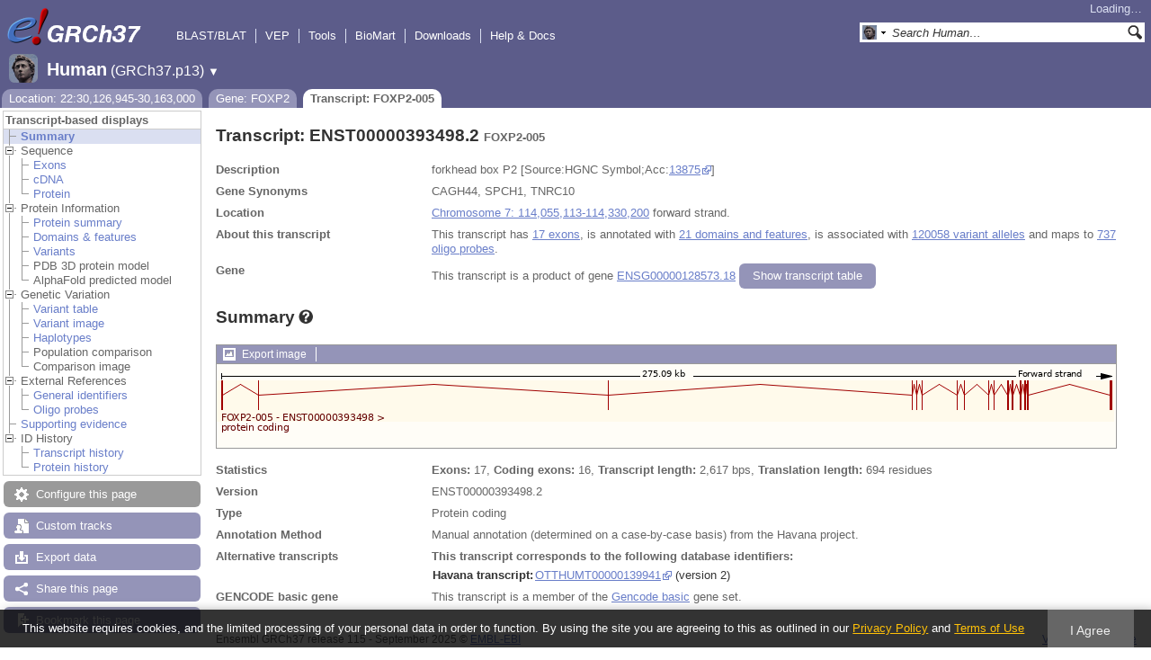

--- FILE ---
content_type: text/html; charset=utf-8
request_url: http://grch37.ensembl.org/Homo_sapiens/Transcript/Summary?db=core;g=ENSG00000128573;r=22:30126945-30163000;t=ENST00000393498
body_size: 8103
content:
<!DOCTYPE html>
<html lang="en-gb">

<head>
  <title>Transcript: ENST00000393498.2 (FOXP2-005) - Summary - Homo_sapiens - GRCh37 Archive browser 115</title>

<!--[if lte IE 7]><link rel="stylesheet" type="text/css" media="all" href="/minified/e46ff9975b1d0ad09fa846b13b0c85e8.ie7.css"/><![endif]--><!--[if gt IE 7]><link rel="stylesheet" type="text/css" media="all" href="/minified/e46ff9975b1d0ad09fa846b13b0c85e8.css"/><![endif]--><!--[if !IE]><!--><link rel="stylesheet" type="text/css" media="all" href="/minified/e46ff9975b1d0ad09fa846b13b0c85e8.css"/><!--<![endif]--><!--[if lte IE 7]><link rel="stylesheet" type="text/css" media="all" href="/minified/d0220c52d10b20763f487aa8393afc52.image.ie7.css"/><![endif]--><!--[if gt IE 7]><link rel="stylesheet" type="text/css" media="all" href="/minified/d0220c52d10b20763f487aa8393afc52.image.css"/><![endif]--><!--[if !IE]><!--><link rel="stylesheet" type="text/css" media="all" href="/minified/d0220c52d10b20763f487aa8393afc52.image.css"/><!--<![endif]-->
  <link href="/i/ensembl-favicon.png" type="image/png" rel="icon" />
  <link href="/apple-touch-icon.png" type="image/png" rel="apple-touch-icon" />
  <link href="//grch37.ensembl.org/opensearch/all.xml" type="application/opensearchdescription+xml" title="GRCh37 (All)" rel="search" />
  <link type="application/opensearchdescription+xml" title="GRCh37 (H.sap)" rel="search" href="//grch37.ensembl.org/opensearch/Homo_sapiens.xml" />

  <meta name="google-site-verification" content="tG3WW0bg9gNaIHH002gJl-fV2k0bzf-ZxC8pBqXTaNo" />
<meta name="viewport" content="target-densitydpi=device-dpi, width=device-width, initial-scale=1.0, maximum-scale=2.0, user-scalable=yes" />
<script>var prefetch = ['/minified/615bf2b221257b9dc5e10a4de1c23daa.png','/minified/0c5e197033d435bf211bc13261fa7e76.png','/minified/f5341b71000a5ffa6568388a5ebabbe1.png','/minified/d40289aaea981acd1ce8401247198e93.png','/minified/554afd65d7c3d28f9ec555fcfcc97d72.png','/minified/b626fdb13c6b488bbcd5b07d088989d4.png','/minified/dc70e5b4bed7893237228c404e2992b3.jpg'];</script>
<script defer type="text/javascript" src="/minified/4b7a48a8e892d5085c3cc915148c2936.js"></script>
<script defer type="text/javascript" src="/minified/75636d6c111f0b03b0570d377667d04f.js"></script>

</head>
<body data-pace="2" id="ensembl-webpage" class="mac">

  <div id="min_width_container">
    <div id="min_width_holder">
    
    <!-- Announcement Banner -->    
        
    <!-- /Announcement Banner -->

      <div id="masthead" class="js_panel bar_and_tabs">
        <input type="hidden" class="panel_type" value="Masthead" />
        <div class="logo_holder"><a href="/"><div class="logo-header print_hide" title="Ensembl Home">&nbsp;</div></a><img src="[data-uri]" class="autosprite-src-default-png screen_hide_inline" style="width: 185px;background-size: 1233.33333333333px 878.625px;height: 45px;background-position: -7.4px -325.125px" alt="Ensembl Home" title="Ensembl Home"/></div>
        <div class="mh print_hide">
          <div class="account_holder"><div class="_account_holder"><div class="account-loading">Loading&hellip;</div><form action="/Ajax/accounts_dropdown"></form></div></div>
          <div class="tools_holder"><ul class="tools"><li><a class="constant" href="/Homo_sapiens/Tools/Blast?g=ENSG00000128573;r=22:30126945-30163000;t=ENST00000393498">BLAST/BLAT</a></li><li><a class="constant" href="/info/docs/tools/vep/">VEP</a></li><li><a class="constant" href="/info/docs/tools/index.html">Tools</a></li><li><a class="constant" href="/biomart/martview">BioMart</a></li><li><a class="constant" rel="nofollow" href="/info/data/">Downloads</a></li><li class="last"><a class="constant" rel="nofollow" href="/info/">Help &amp; Docs</a></li></ul><div class="more"><a href="#">More <span class="arrow">&#9660;</span></a></div></div>
          <div class="search_holder print_hide">
    <div id="searchPanel" class="js_panel">
      <input type="hidden" class="panel_type" value="SearchBox" />
      <form action="/Homo_sapiens/Psychic">
        <div class="search print_hide">
          <div class="sites button">
            <img class="search_image no-sprite badge-16" src="/i/species/Homo_sapiens.png" alt="" />
            <img src="[data-uri]" class="autosprite-src-default-png " style="background-position: -798px -47px;height: 16px;background-size: 1000px 781px;width: 7px" />
            <input type="hidden" name="site" value="ensembl" />
          </div>
          <div>
            <label class="hidden" for="se_q">Search terms</label>
            <input class="query inactive" id="se_q" type="text" name="q" value="Search Human&hellip;" data-role="none" onkeydown="if (event.keyCode == 13) { $(this).closest('form').submit(); return false; }" />
          </div>
          <div class="button"><img src="[data-uri]" class="autosprite-src-default-png " style="width: 16px;cursor: pointer;background-size: 1000px 781px;height: 16px;background-position: -292px -47px" alt="Search&nbsp;&raquo;" onClick="$(this).closest('form').submit()"/></div>
        </div>
        <div class="site_menu hidden">
          <div class="ensembl"><img class="no-sprite" src="/i/species/Homo_sapiens.png" class="badge-16" alt="Search Human"/>Search Human<input type="hidden" value="Search Human&hellip;" /></div>
<div class="ensembl_all"><img class="no-sprite" src="/i/search/ensembl.gif" class="badge-16" alt="Search all species"/>Search all species<input type="hidden" value="Search all species&hellip;" /></div>
<div class="ensembl_genomes"><img class="no-sprite" src="/i/search/ensembl_genomes.gif" class="badge-16" alt="Search Ensembl genomes"/>Search Ensembl genomes<input type="hidden" value="Search Ensembl genomes&hellip;" /></div>
<div class="vega"><img class="no-sprite" src="/i/search/vega.gif" class="badge-16" alt="Search Vega"/>Search Vega<input type="hidden" value="Search Vega&hellip;" /></div>
<div class="ebi"><img class="no-sprite" src="/i/search/ebi.gif" class="badge-16" alt="Search EMBL-EBI"/>Search EMBL-EBI<input type="hidden" value="Search EMBL-EBI&hellip;" /></div>
<div class="sanger"><img class="no-sprite" src="/i/search/sanger.gif" class="badge-16" alt="Search Sanger"/>Search Sanger<input type="hidden" value="Search Sanger&hellip;" /></div>

        </div>
      </form>
    </div>
  </div>
        </div>
  
        <div class="spbar_holder"><span class="header"><a href="/Homo_sapiens/Info/Index?db=core;g=ENSG00000128573;r=22:30126945-30163000;t=ENST00000393498"><img src="/i/species/Homo_sapiens.png" class="badge-32"><span class="species">Human</span> <span class="more">(GRCh37.p13)</span></a></span> <span class="dropdown"><a class="toggle species" href="#" rel="species">&#9660;</a></span> <div class="dropdown species"><h4>Favourite species</h4><ul><li><a class="constant" href="/Homo_sapiens/Info/Index">Human</a></li></ul><div style="clear: both;padding:1px 0;background:none"></div><h4>All species</h4><ul><li><a class="constant" href="/Homo_sapiens/Info/Index">Human</a></li></ul></div></div>
        <div class="tabs_holder print_hide"><ul class="tabs"><li class="location short_tab" style="display:none"><span class="dropdown empty"><a href="/Homo_sapiens/Location/View?db=core;g=ENSG00000128573;r=22:30126945-30163000;t=ENST00000393498" title="Location: 22:30,126,945-30,163,000">Location</a><a class="toggle" href="#" rel="location" style="display:none">&#9660;</a></span></li><li class="gene short_tab" style="display:none"><a href="/Homo_sapiens/Gene/Summary?db=core;g=ENSG00000128573;r=22:30126945-30163000;t=ENST00000393498" title="Gene: FOXP2">Gene</a></li><li class="transcript active short_tab" style="display:none"><a href="/Homo_sapiens/Transcript/Summary?db=core;g=ENSG00000128573;r=22:30126945-30163000;t=ENST00000393498" title="Transcript: FOXP2-005">Transcript</a></li><li class="tools hidden short_tab" style="display:none"><span class="dropdown"><a href="/Homo_sapiens/Tools/Summary" title="Jobs">Jobs</a><a class="toggle" href="#" rel="tools">&#9660;</a></span></li><li class="location long_tab" style="display:block"><span class="dropdown empty"><a href="/Homo_sapiens/Location/View?db=core;g=ENSG00000128573;r=22:30126945-30163000;t=ENST00000393498">Location: 22:30,126,945-30,163,000</a><a class="toggle" href="#" rel="location" style="display:none">&#9660;</a></span></li><li class="gene long_tab" style="display:block"><a href="/Homo_sapiens/Gene/Summary?db=core;g=ENSG00000128573;r=22:30126945-30163000;t=ENST00000393498">Gene: FOXP2</a></li><li class="transcript active long_tab" style="display:block"><a href="/Homo_sapiens/Transcript/Summary?db=core;g=ENSG00000128573;r=22:30126945-30163000;t=ENST00000393498">Transcript: FOXP2-005</a></li><li class="tools hidden long_tab" style="display:block"><span class="dropdown"><a href="/Homo_sapiens/Tools/Summary">Jobs</a><a class="toggle" href="#" rel="tools">&#9660;</a></span></li></ul>
    <div class="dropdown history location">
      <h4>Recent locations</h4>
      <ul class="recent"><li><a class="constant clear_history bold" href="/Account/ClearHistory?object=Location">Clear history</a></li></ul>
    </div></div>
        
      </div>

      <div id="main_holder">
      
      <div id="page_nav_wrapper">
        <div id="page_nav" class="nav print_hide js_panel floating">
          
    <input type="hidden" class="panel_type" value="LocalContext" />
    <div class="header">Transcript-based displays</div>
    <ul class="local_context"><li class="active top_level"><img src="[data-uri]" class="autosprite-src-default-png " style="background-position: -452px -3px;height: 14px;background-size: 1000px 781px;width: 14px" /><a href="/Homo_sapiens/Transcript/Summary?db=core;g=ENSG00000128573;r=22:30126945-30163000;t=ENST00000393498" title="Summary" class="Summary">Summary</a></li><li class="parent top_level"><img class="Sequence toggle" src="/i/open.gif" alt="" /><span class="disabled">Sequence</span><ul><li class=""><img src="[data-uri]" class="autosprite-src-default-png " style="background-position: -452px -3px;height: 14px;background-size: 1000px 781px;width: 14px" /><a class="Exons" title="Exons" href="/Homo_sapiens/Transcript/Exons?db=core;g=ENSG00000128573;r=22:30126945-30163000;t=ENST00000393498">Exons</a></li><li class=""><img src="[data-uri]" class="autosprite-src-default-png " style="background-position: -452px -3px;height: 14px;background-size: 1000px 781px;width: 14px" /><a href="/Homo_sapiens/Transcript/Sequence_cDNA?db=core;g=ENSG00000128573;r=22:30126945-30163000;t=ENST00000393498" title="cDNA" class="cDNA">cDNA</a></li><li class="last"><img src="[data-uri]" class="autosprite-src-default-png " style="background-size: 1000px 781px;height: 14px;background-position: -452px -3px;width: 14px" /><a href="/Homo_sapiens/Transcript/Sequence_Protein?db=core;g=ENSG00000128573;r=22:30126945-30163000;t=ENST00000393498" class="Protein" title="Protein">Protein</a></li></ul></li><li class="parent top_level"><img alt="" src="/i/open.gif" class="Protein_Information toggle" /><span class="disabled">Protein Information</span><ul><li class=""><img src="[data-uri]" class="autosprite-src-default-png " style="width: 14px;background-size: 1000px 781px;height: 14px;background-position: -452px -3px" /><a title="Protein summary" class="Protein_summary" href="/Homo_sapiens/Transcript/ProteinSummary?db=core;g=ENSG00000128573;r=22:30126945-30163000;t=ENST00000393498">Protein summary</a></li><li class=""><div></div><img src="[data-uri]" class="autosprite-src-default-png " style="width: 14px;background-position: -452px -3px;height: 14px;background-size: 1000px 781px" /><a title="Domains &amp; features" class="Domains_&_features" href="/Homo_sapiens/Transcript/Domains?db=core;g=ENSG00000128573;r=22:30126945-30163000;t=ENST00000393498">Domains &amp; features</a></li><li class=""><img src="[data-uri]" class="autosprite-src-default-png " style="background-size: 1000px 781px;height: 14px;background-position: -452px -3px;width: 14px" /><a href="/Homo_sapiens/Transcript/ProtVariations?db=core;g=ENSG00000128573;r=22:30126945-30163000;t=ENST00000393498" class="Variants" title="Variants">Variants</a></li><li class=""><img src="[data-uri]" class="autosprite-src-default-png " style="background-size: 1000px 781px;height: 14px;background-position: -452px -3px;width: 14px" /><span class="disabled">PDB 3D protein model</span></li><li class="last"><img src="[data-uri]" class="autosprite-src-default-png " style="width: 14px;background-size: 1000px 781px;height: 14px;background-position: -452px -3px" /><span class="disabled">AlphaFold predicted model</span></li></ul></li><li class="top_level parent"><img class="Genetic_Variation toggle" src="/i/open.gif" alt="" /><span class="disabled">Genetic Variation</span><ul><li class=""><img src="[data-uri]" class="autosprite-src-default-png " style="background-position: -452px -3px;height: 14px;background-size: 1000px 781px;width: 14px" /><a class="Variant_table" title="Variant table" href="/Homo_sapiens/Transcript/Variation_Transcript/Table?db=core;g=ENSG00000128573;r=22:30126945-30163000;t=ENST00000393498">Variant table</a></li><li class=""><img src="[data-uri]" class="autosprite-src-default-png " style="width: 14px;background-position: -452px -3px;height: 14px;background-size: 1000px 781px" /><a title="Variant image" class="Variant_image" href="/Homo_sapiens/Transcript/Variation_Transcript/Image?db=core;g=ENSG00000128573;r=22:30126945-30163000;t=ENST00000393498">Variant image</a></li><li class=""><img src="[data-uri]" class="autosprite-src-default-png " style="background-size: 1000px 781px;height: 14px;background-position: -452px -3px;width: 14px" /><a href="/Homo_sapiens/Transcript/Haplotypes?db=core;g=ENSG00000128573;r=22:30126945-30163000;t=ENST00000393498" title="Haplotypes" class="Haplotypes">Haplotypes</a></li><li class=""><img src="[data-uri]" class="autosprite-src-default-png " style="width: 14px;background-position: -452px -3px;height: 14px;background-size: 1000px 781px" /><span class="disabled">Population comparison</span></li><li class="last"><img src="[data-uri]" class="autosprite-src-default-png " style="width: 14px;background-position: -452px -3px;height: 14px;background-size: 1000px 781px" /><span class="disabled">Comparison image</span></li></ul></li><li class="parent top_level"><img alt="" src="/i/open.gif" class="External_References toggle" /><span class="disabled">External References</span><ul><li class=""><div></div><img src="[data-uri]" class="autosprite-src-default-png " style="width: 14px;background-position: -452px -3px;height: 14px;background-size: 1000px 781px" /><a href="/Homo_sapiens/Transcript/Similarity?db=core;g=ENSG00000128573;r=22:30126945-30163000;t=ENST00000393498" title="General identifiers" class="General_identifiers">General identifiers</a></li><li class="last"><img src="[data-uri]" class="autosprite-src-default-png " style="width: 14px;background-size: 1000px 781px;height: 14px;background-position: -452px -3px" /><a href="/Homo_sapiens/Transcript/Oligos?db=core;g=ENSG00000128573;r=22:30126945-30163000;t=ENST00000393498" class="Oligo_probes" title="Oligo probes">Oligo probes</a></li></ul></li><li class="top_level"><div></div><img src="[data-uri]" class="autosprite-src-default-png " style="background-size: 1000px 781px;height: 14px;background-position: -452px -3px;width: 14px" /><a title="Supporting evidence" class="Supporting_evidence" href="/Homo_sapiens/Transcript/SupportingEvidence?db=core;g=ENSG00000128573;r=22:30126945-30163000;t=ENST00000393498">Supporting evidence</a></li><li class="last top_level parent"><img src="/i/open.gif" class="ID_History toggle" alt="" /><span class="disabled">ID History</span><ul><li class=""><img src="[data-uri]" class="autosprite-src-default-png " style="width: 14px;background-size: 1000px 781px;height: 14px;background-position: -452px -3px" /><a href="/Homo_sapiens/Transcript/Idhistory?db=core;g=ENSG00000128573;r=22:30126945-30163000;t=ENST00000393498" title="Transcript history" class="Transcript_history">Transcript history</a></li><li class="last"><img src="[data-uri]" class="autosprite-src-default-png " style="width: 14px;background-size: 1000px 781px;height: 14px;background-position: -452px -3px" /><a class="Protein_history" title="Protein history" href="/Homo_sapiens/Transcript/Idhistory/Protein?db=core;g=ENSG00000128573;r=22:30126945-30163000;t=ENST00000393498">Protein history</a></li></ul></li></ul>
          <div class="tool_buttons"><p class="disabled config" title="There are no options for this page">Configure this page</p><p><a href="/Homo_sapiens/UserData/ManageData?time=1769351140" class="modal_link data" rel="modal_user_data">Custom tracks</a></p><p><a href="/Homo_sapiens/Export/Configure/Transcript?db=core;g=ENSG00000128573;r=22:30126945-30163000;t=ENST00000393498" class="modal_link export">Export data</a></p><p><a href="/Homo_sapiens/Share/Transcript/Summary?create=1;time=1769351140" class="share">Share this page</a></p><p><a href="/Multi/Account/Login?then=/Multi/Account/Bookmark/Add%3Fdescription%3DTranscript: ENST00000393498.2 (FOXP2-005) - Summary - Homo_sapiens - GRCh37 Archive browser 115%3Burl%3D//grch37.ensembl.org/Homo_sapiens/Transcript/Summary%253Fdb%253Dcore%253Bg%253DENSG00000128573%253Br%253D22:30126945-30163000%253Bt%253DENST00000393498" class="modal_link bookmark">Bookmark this page</a></p></div>
          
          <p class="invisible">.</p>
        </div>
      </div>
    

      <div id="main">
          
          
          
    <div class="panel js_panel">
      <input type="hidden" class="panel_type" value="Content" />
      
        <div class="nav-heading">
          <h1 class="summary-heading">Transcript: ENST00000393498.2 <span class="summary-subhead">FOXP2-005</span></h1>
          <p class="invisible">.</p>
        </div>
        <div class="content"><div class="summary_panel"><div class="twocol"><div class="row"><div class="lhs">Description</div><div class="rhs"><p>forkhead box P2 [Source:HGNC Symbol;Acc:<a href="https://www.genenames.org/data/gene-symbol-report/#!/hgnc_id/13875" class="constant">13875</a>]</p></div></div><div class="row"><div class="lhs">Gene Synonyms</div><div class="rhs"><p>CAGH44, SPCH1, TNRC10</p></div></div><div class="row"><div class="lhs">Location</div><div class="rhs"><p><a href="/Homo_sapiens/Location/View?db=core;g=ENSG00000128573;r=7:114055113-114330200;t=ENST00000393498" class="constant dynamic-link">Chromosome 7: 114,055,113-114,330,200</a> forward strand.</p></div></div><div class="row"><div class="lhs">About this transcript</div><div class="rhs"><p>This transcript has <a class="dynamic-link" href="/Homo_sapiens/Transcript/Exons?db=core;g=ENSG00000128573;r=22:30126945-30163000;t=ENST00000393498">17 exons</a>, is annotated with <a class="dynamic-link" href="/Homo_sapiens/Transcript/Domains?db=core;g=ENSG00000128573;r=22:30126945-30163000;t=ENST00000393498">21 domains and features</a>, is associated with <a class="dynamic-link"href="/Homo_sapiens/Transcript/Variation_Transcript/Table?db=core;g=ENSG00000128573;r=22:30126945-30163000;t=ENST00000393498">120058 variant alleles</a> and maps to <a class="dynamic-link" href="/Homo_sapiens/Transcript/Oligos?db=core;g=ENSG00000128573;r=22:30126945-30163000;t=ENST00000393498">737 oligo probes</a>.</p></div></div><div class="row"><div class="lhs">Gene</div><div class="rhs"><p>This transcript is a product of gene <a href="/Homo_sapiens/Gene/Summary?db=core;g=ENSG00000128573;r=22:30126945-30163000;t=ENST00000393498">ENSG00000128573.18</a> <a rel="transcripts_table" class="button toggle no_img _slide_toggle set_cookie closed" href="#" title="Click to toggle the transcript table">
    <span class="closed">Show transcript table</span><span class="open">Hide transcript table</span>
    </a></div></div></div><div class="transcripts_table">
    <table id="transcripts_table"  class="ss exportable toggle_table hide fixed_width data_table" style="width: auto" cellpadding="0" cellspacing="0">
      <thead><tr class="ss_header"><th class="_ht sort_html" title="Stable ID">Transcript ID</th><th class="_ht sort_string" title="Transcript name">Name</th><th class="_ht sort_numeric" title="Transcript length in base pairs">bp</th><th class="_ht sort_html_numeric" title="Protein length in amino acids">Protein</th><th class="_ht sort_html" title="Protein information">Translation ID</th><th class="_ht sort_html" title="&lt;a href=&quot;/info/genome/genebuild/biotypes.html&quot; target=&quot;_blank&quot;&gt;Transcript biotype&lt;/a&gt;" style="text-align:left">Biotype</th><th class="_ht sort_html">CCDS</th><th class="_ht sort_html" title="The UniProt identifier that matches to the Ensembl transcript. This may be a UniProt protein isoform and will have a number suffix, or may just refer to a UniProt entry.">UniProt Match</th><th class="_ht sort_html" title="NCBI's Reference Sequences (RefSeq) database is a curated database of Genbank's genomes, mRNAs and proteins. RefSeq attempts to provide a comprehensive, integrated, non-redundant set of sequences, including genomic DNA, tRNA, and protein products. https://www.ncbi.nlm.nih.gov/refseq/">RefSeq</th><th class="_ht sort_html" title="&lt;a href=&quot;/info/genome/genebuild/transcript_quality_tags.html&quot; target=&quot;_blank&quot;&gt;Tags&lt;/a&gt;">Flags</th></tr></thead>
      <tbody><tr><td><a href="/Homo_sapiens/Transcript/Summary?db=core;g=ENSG00000128573;r=22:30126945-30163000;t=ENST00000408937">ENST00000408937.3</a></td><td>FOXP2-004</td><td>6443</td><td><a href="/Homo_sapiens/Transcript/ProteinSummary?db=core;g=ENSG00000128573;r=22:30126945-30163000;t=ENST00000408937" title="View protein">740aa</a></td><td><a href="/Homo_sapiens/Transcript/ProteinSummary?db=core;g=ENSG00000128573;r=22:30126945-30163000;t=ENST00000408937" title="View protein">ENSP00000386200.3</a></td><td style="text-align:left"><div class="coltab"><span class="coltab-tab" style="background-color:#cd9b1d;">&nbsp;</span><div class="coltab-text"><span class="ht _ht"><span class="_ht_tip hidden">Gene/transcipt that contains an open reading frame (ORF).</span>Protein coding</span></div></div></td><td><a href="http://www.ncbi.nlm.nih.gov/CCDS/CcdsBrowse.cgi?REQUEST=CCDS&amp;DATA=CCDS43635" rel="external" class="constant">CCDS43635</a></td><td><a href="http://www.uniprot.org/uniprot/O15409" rel="external" class="constant">O15409</a> </td><td><a href="http://www.ncbi.nlm.nih.gov/nuccore/NM_148898.3" rel="external" class="constant">NM_148898.3</a></td><td><span class='ts_flag'><span class="ht _ht"><span class="_ht_tip hidden">A single transcript chosen for a gene which is the most conserved, most highly expressed, has the longest coding sequence and is represented in other key resources, such as NCBI and UniProt. This is defined in detail on http://www.ensembl.org/info/genome/genebuild/canonical.html</span>Ensembl Canonical</span><span class='hidden export'>, </span></span><span class='ts_flag'><span class="ht _ht"><span class="_ht_tip hidden">A subset of the GENCODE transcript set, containing only 5' and 3' complete transcripts at protein-coding genes.</span>GENCODE Basic</span><span class='hidden export'>, </span></span></td></tr><tr><td><a href="/Homo_sapiens/Transcript/Summary?db=core;g=ENSG00000128573;r=22:30126945-30163000;t=ENST00000393500">ENST00000393500.3</a></td><td>FOXP2-202</td><td>8300</td><td><a href="/Homo_sapiens/Transcript/ProteinSummary?db=core;g=ENSG00000128573;r=22:30126945-30163000;t=ENST00000393500" title="View protein">382aa</a></td><td><a href="/Homo_sapiens/Transcript/ProteinSummary?db=core;g=ENSG00000128573;r=22:30126945-30163000;t=ENST00000393500" title="View protein">ENSP00000377137.3</a></td><td style="text-align:left"><div class="coltab"><span class="coltab-tab" style="background-color:#a00000;">&nbsp;</span><div class="coltab-text"><span class="ht _ht"><span class="_ht_tip hidden">Gene/transcipt that contains an open reading frame (ORF).</span>Protein coding</span></div></div></td><td></td><td><a href="http://www.uniprot.org/uniprot/E9PHJ5" rel="external" class="constant">E9PHJ5</a> </td><td>-</td><td><span class='ts_flag'><span class="ht _ht"><span class="_ht_tip hidden">A subset of the GENCODE transcript set, containing only 5' and 3' complete transcripts at protein-coding genes.</span>GENCODE Basic</span><span class='hidden export'>, </span></span></td></tr><tr><td><a href="/Homo_sapiens/Transcript/Summary?db=core;g=ENSG00000128573;r=22:30126945-30163000;t=ENST00000403559">ENST00000403559.4</a></td><td>FOXP2-203</td><td>6415</td><td><a href="/Homo_sapiens/Transcript/ProteinSummary?db=core;g=ENSG00000128573;r=22:30126945-30163000;t=ENST00000403559" title="View protein">732aa</a></td><td><a href="/Homo_sapiens/Transcript/ProteinSummary?db=core;g=ENSG00000128573;r=22:30126945-30163000;t=ENST00000403559" title="View protein">ENSP00000385069.4</a></td><td style="text-align:left"><div class="coltab"><span class="coltab-tab" style="background-color:#a00000;">&nbsp;</span><div class="coltab-text"><span class="ht _ht"><span class="_ht_tip hidden">Gene/transcipt that contains an open reading frame (ORF).</span>Protein coding</span></div></div></td><td><a href="http://www.ncbi.nlm.nih.gov/CCDS/CcdsBrowse.cgi?REQUEST=CCDS&amp;DATA=CCDS55154" rel="external" class="constant">CCDS55154</a></td><td><a href="http://www.uniprot.org/uniprot/O15409" rel="external" class="constant">O15409</a> </td><td><a href="http://www.ncbi.nlm.nih.gov/nuccore/NM_148900.3" rel="external" class="constant">NM_148900.3</a></td><td><span class='ts_flag'><span class="ht _ht"><span class="_ht_tip hidden">A subset of the GENCODE transcript set, containing only 5' and 3' complete transcripts at protein-coding genes.</span>GENCODE Basic</span><span class='hidden export'>, </span></span></td></tr><tr><td><a href="/Homo_sapiens/Transcript/Summary?db=core;g=ENSG00000128573;r=22:30126945-30163000;t=ENST00000393494">ENST00000393494.2</a></td><td>FOXP2-014</td><td>2664</td><td><a href="/Homo_sapiens/Transcript/ProteinSummary?db=core;g=ENSG00000128573;r=22:30126945-30163000;t=ENST00000393494" title="View protein">715aa</a></td><td><a href="/Homo_sapiens/Transcript/ProteinSummary?db=core;g=ENSG00000128573;r=22:30126945-30163000;t=ENST00000393494" title="View protein">ENSP00000377132.2</a></td><td style="text-align:left"><div class="coltab"><span class="coltab-tab" style="background-color:#a00000;">&nbsp;</span><div class="coltab-text"><span class="ht _ht"><span class="_ht_tip hidden">Gene/transcipt that contains an open reading frame (ORF).</span>Protein coding</span></div></div></td><td><a href="http://www.ncbi.nlm.nih.gov/CCDS/CcdsBrowse.cgi?REQUEST=CCDS&amp;DATA=CCDS5760" rel="external" class="constant">CCDS5760</a></td><td><a href="http://www.uniprot.org/uniprot/O15409" rel="external" class="constant">O15409</a> </td><td>-</td><td><span class='ts_flag'><span class="ht _ht"><span class="_ht_tip hidden">A subset of the GENCODE transcript set, containing only 5' and 3' complete transcripts at protein-coding genes.</span>GENCODE Basic</span><span class='hidden export'>, </span></span></td></tr><tr><td><a href="/Homo_sapiens/Transcript/Summary?db=core;g=ENSG00000128573;r=22:30126945-30163000;t=ENST00000350908">ENST00000350908.4</a></td><td>FOXP2-001</td><td>2638</td><td><a href="/Homo_sapiens/Transcript/ProteinSummary?db=core;g=ENSG00000128573;r=22:30126945-30163000;t=ENST00000350908" title="View protein">715aa</a></td><td><a href="/Homo_sapiens/Transcript/ProteinSummary?db=core;g=ENSG00000128573;r=22:30126945-30163000;t=ENST00000350908" title="View protein">ENSP00000265436.7</a></td><td style="text-align:left"><div class="coltab"><span class="coltab-tab" style="background-color:#cd9b1d;">&nbsp;</span><div class="coltab-text"><span class="ht _ht"><span class="_ht_tip hidden">Gene/transcipt that contains an open reading frame (ORF).</span>Protein coding</span></div></div></td><td><a href="http://www.ncbi.nlm.nih.gov/CCDS/CcdsBrowse.cgi?REQUEST=CCDS&amp;DATA=CCDS5760" rel="external" class="constant">CCDS5760</a></td><td><a href="http://www.uniprot.org/uniprot/O15409" rel="external" class="constant">O15409</a> </td><td>-</td><td><span class='ts_flag'><span class="ht _ht"><span class="_ht_tip hidden">A subset of the GENCODE transcript set, containing only 5' and 3' complete transcripts at protein-coding genes.</span>GENCODE Basic</span><span class='hidden export'>, </span></span></td></tr><tr class="active"><td><a href="/Homo_sapiens/Transcript/Summary?db=core;g=ENSG00000128573;r=22:30126945-30163000;t=ENST00000393498">ENST00000393498.2</a></td><td>FOXP2-005</td><td>2617</td><td><a href="/Homo_sapiens/Transcript/ProteinSummary?db=core;g=ENSG00000128573;r=22:30126945-30163000;t=ENST00000393498" title="View protein">694aa</a></td><td><a href="/Homo_sapiens/Transcript/ProteinSummary?db=core;g=ENSG00000128573;r=22:30126945-30163000;t=ENST00000393498" title="View protein">ENSP00000377135.2</a></td><td style="text-align:left"><div class="coltab"><span class="coltab-tab" style="background-color:#a00000;">&nbsp;</span><div class="coltab-text"><span class="ht _ht"><span class="_ht_tip hidden">Gene/transcipt that contains an open reading frame (ORF).</span>Protein coding</span></div></div></td><td></td><td><a href="http://www.uniprot.org/uniprot/A8MUV4" rel="external" class="constant">A8MUV4</a> </td><td>-</td><td><span class='ts_flag'><span class="ht _ht"><span class="_ht_tip hidden">A subset of the GENCODE transcript set, containing only 5' and 3' complete transcripts at protein-coding genes.</span>GENCODE Basic</span><span class='hidden export'>, </span></span></td></tr><tr><td><a href="/Homo_sapiens/Transcript/Summary?db=core;g=ENSG00000128573;r=22:30126945-30163000;t=ENST00000393489">ENST00000393489.3</a></td><td>FOXP2-020</td><td>2285</td><td><a href="/Homo_sapiens/Transcript/ProteinSummary?db=core;g=ENSG00000128573;r=22:30126945-30163000;t=ENST00000393489" title="View protein">623aa</a></td><td><a href="/Homo_sapiens/Transcript/ProteinSummary?db=core;g=ENSG00000128573;r=22:30126945-30163000;t=ENST00000393489" title="View protein">ENSP00000377129.3</a></td><td style="text-align:left"><div class="coltab"><span class="coltab-tab" style="background-color:#cd9b1d;">&nbsp;</span><div class="coltab-text"><span class="ht _ht"><span class="_ht_tip hidden">Gene/transcipt that contains an open reading frame (ORF).</span>Protein coding</span></div></div></td><td></td><td><a href="http://www.uniprot.org/uniprot/O15409" rel="external" class="constant">O15409</a> </td><td>-</td><td><span class='ts_flag'><span class="ht _ht"><span class="_ht_tip hidden">A subset of the GENCODE transcript set, containing only 5' and 3' complete transcripts at protein-coding genes.</span>GENCODE Basic</span><span class='hidden export'>, </span></span></td></tr><tr><td><a href="/Homo_sapiens/Transcript/Summary?db=core;g=ENSG00000128573;r=22:30126945-30163000;t=ENST00000378237">ENST00000378237.3</a></td><td>FOXP2-010</td><td>2187</td><td><a href="/Homo_sapiens/Transcript/ProteinSummary?db=core;g=ENSG00000128573;r=22:30126945-30163000;t=ENST00000378237" title="View protein">365aa</a></td><td><a href="/Homo_sapiens/Transcript/ProteinSummary?db=core;g=ENSG00000128573;r=22:30126945-30163000;t=ENST00000378237" title="View protein">ENSP00000367482.3</a></td><td style="text-align:left"><div class="coltab"><span class="coltab-tab" style="background-color:#a00000;">&nbsp;</span><div class="coltab-text"><span class="ht _ht"><span class="_ht_tip hidden">Gene/transcipt that contains an open reading frame (ORF).</span>Protein coding</span></div></div></td><td></td><td><a href="http://www.uniprot.org/uniprot/O15409" rel="external" class="constant">O15409</a> </td><td>-</td><td><span class='ts_flag'><span class="ht _ht"><span class="_ht_tip hidden">A subset of the GENCODE transcript set, containing only 5' and 3' complete transcripts at protein-coding genes.</span>GENCODE Basic</span><span class='hidden export'>, </span></span></td></tr><tr><td><a href="/Homo_sapiens/Transcript/Summary?db=core;g=ENSG00000128573;r=22:30126945-30163000;t=ENST00000393491">ENST00000393491.3</a></td><td>FOXP2-201</td><td>1593</td><td><a href="/Homo_sapiens/Transcript/ProteinSummary?db=core;g=ENSG00000128573;r=22:30126945-30163000;t=ENST00000393491" title="View protein">530aa</a></td><td><a href="/Homo_sapiens/Transcript/ProteinSummary?db=core;g=ENSG00000128573;r=22:30126945-30163000;t=ENST00000393491" title="View protein">ENSP00000377130.3</a></td><td style="text-align:left"><div class="coltab"><span class="coltab-tab" style="background-color:#a00000;">&nbsp;</span><div class="coltab-text"><span class="ht _ht"><span class="_ht_tip hidden">Gene/transcipt that contains an open reading frame (ORF).</span>Protein coding</span></div></div></td><td></td><td><a href="http://www.uniprot.org/uniprot/Q0PRL4" rel="external" class="constant">Q0PRL4</a> </td><td>-</td><td><span class='ts_flag'><span class="ht _ht"><span class="_ht_tip hidden">A subset of the GENCODE transcript set, containing only 5' and 3' complete transcripts at protein-coding genes.</span>GENCODE Basic</span><span class='hidden export'>, </span></span></td></tr><tr><td><a href="/Homo_sapiens/Transcript/Summary?db=core;g=ENSG00000128573;r=22:30126945-30163000;t=ENST00000390668">ENST00000390668.3</a></td><td>FOXP2-016</td><td>1472</td><td><a href="/Homo_sapiens/Transcript/ProteinSummary?db=core;g=ENSG00000128573;r=22:30126945-30163000;t=ENST00000390668" title="View protein">456aa</a></td><td><a href="/Homo_sapiens/Transcript/ProteinSummary?db=core;g=ENSG00000128573;r=22:30126945-30163000;t=ENST00000390668" title="View protein">ENSP00000375084.3</a></td><td style="text-align:left"><div class="coltab"><span class="coltab-tab" style="background-color:#a00000;">&nbsp;</span><div class="coltab-text"><span class="ht _ht"><span class="_ht_tip hidden">Gene/transcipt that contains an open reading frame (ORF).</span>Protein coding</span></div></div></td><td></td><td><a href="http://www.uniprot.org/uniprot/Q8N6B5" rel="external" class="constant">Q8N6B5</a> </td><td><a href="http://www.ncbi.nlm.nih.gov/nuccore/NM_001172767.2" rel="external" class="constant">NM_001172767.2</a></td><td><span class='ts_flag'><span class="ht _ht"><span class="_ht_tip hidden">A subset of the GENCODE transcript set, containing only 5' and 3' complete transcripts at protein-coding genes.</span>GENCODE Basic</span><span class='hidden export'>, </span></span></td></tr><tr><td><a href="/Homo_sapiens/Transcript/Summary?db=core;g=ENSG00000128573;r=22:30126945-30163000;t=ENST00000360232">ENST00000360232.4</a></td><td>FOXP2-017</td><td>1412</td><td><a href="/Homo_sapiens/Transcript/ProteinSummary?db=core;g=ENSG00000128573;r=22:30126945-30163000;t=ENST00000360232" title="View protein">432aa</a></td><td><a href="/Homo_sapiens/Transcript/ProteinSummary?db=core;g=ENSG00000128573;r=22:30126945-30163000;t=ENST00000360232" title="View protein">ENSP00000353367.4</a></td><td style="text-align:left"><div class="coltab"><span class="coltab-tab" style="background-color:#a00000;">&nbsp;</span><div class="coltab-text"><span class="ht _ht"><span class="_ht_tip hidden">Gene/transcipt that contains an open reading frame (ORF).</span>Protein coding</span></div></div></td><td><a href="http://www.ncbi.nlm.nih.gov/CCDS/CcdsBrowse.cgi?REQUEST=CCDS&amp;DATA=CCDS5761" rel="external" class="constant">CCDS5761</a></td><td><a href="http://www.uniprot.org/uniprot/O15409" rel="external" class="constant">O15409</a> </td><td><a href="http://www.ncbi.nlm.nih.gov/nuccore/NM_148899.3" rel="external" class="constant">NM_148899.3</a></td><td><span class='ts_flag'><span class="ht _ht"><span class="_ht_tip hidden">A subset of the GENCODE transcript set, containing only 5' and 3' complete transcripts at protein-coding genes.</span>GENCODE Basic</span><span class='hidden export'>, </span></span></td></tr><tr><td><a href="/Homo_sapiens/Transcript/Summary?db=core;g=ENSG00000128573;r=22:30126945-30163000;t=ENST00000462331">ENST00000462331.1</a></td><td>FOXP2-007</td><td>1388</td><td><a href="/Homo_sapiens/Transcript/ProteinSummary?db=core;g=ENSG00000128573;r=22:30126945-30163000;t=ENST00000462331" title="View protein">67aa</a></td><td><a href="/Homo_sapiens/Transcript/ProteinSummary?db=core;g=ENSG00000128573;r=22:30126945-30163000;t=ENST00000462331" title="View protein">ENSP00000418100.1</a></td><td style="text-align:left"><div class="coltab"><span class="coltab-tab" style="background-color:#a00000;">&nbsp;</span><div class="coltab-text"><span class="ht _ht"><span class="_ht_tip hidden">Gene/transcipt that contains an open reading frame (ORF).</span>Protein coding</span></div></div></td><td></td><td><a href="http://www.uniprot.org/uniprot/Q75MZ5" rel="external" class="constant">Q75MZ5</a> </td><td>-</td><td><span class='ts_flag'><span class="ht _ht"><span class="_ht_tip hidden">A subset of the GENCODE transcript set, containing only 5' and 3' complete transcripts at protein-coding genes.</span>GENCODE Basic</span><span class='hidden export'>, </span></span></td></tr><tr><td><a href="/Homo_sapiens/Transcript/Summary?db=core;g=ENSG00000128573;r=22:30126945-30163000;t=ENST00000393495">ENST00000393495.3</a></td><td>FOXP2-018</td><td>772</td><td><a href="/Homo_sapiens/Transcript/ProteinSummary?db=core;g=ENSG00000128573;r=22:30126945-30163000;t=ENST00000393495" title="View protein">171aa</a></td><td><a href="/Homo_sapiens/Transcript/ProteinSummary?db=core;g=ENSG00000128573;r=22:30126945-30163000;t=ENST00000393495" title="View protein">ENSP00000377133.3</a></td><td style="text-align:left"><div class="coltab"><span class="coltab-tab" style="background-color:#a00000;">&nbsp;</span><div class="coltab-text"><span class="ht _ht"><span class="_ht_tip hidden">Gene/transcipt that contains an open reading frame (ORF).</span>Protein coding</span></div></div></td><td></td><td><a href="http://www.uniprot.org/uniprot/A8MTU2" rel="external" class="constant">A8MTU2</a> </td><td>-</td><td><span class='ts_flag'><span class="ht _ht"><span class="_ht_tip hidden">3' truncation in transcript evidence prevents annotation of the end of the CDS.</span>CDS 3' incomplete</span><span class='hidden export'>, </span></span></td></tr><tr><td><a href="/Homo_sapiens/Transcript/Summary?db=core;g=ENSG00000128573;r=22:30126945-30163000;t=ENST00000452963">ENST00000452963.2</a></td><td>FOXP2-015</td><td>625</td><td><a href="/Homo_sapiens/Transcript/ProteinSummary?db=core;g=ENSG00000128573;r=22:30126945-30163000;t=ENST00000452963" title="View protein">205aa</a></td><td><a href="/Homo_sapiens/Transcript/ProteinSummary?db=core;g=ENSG00000128573;r=22:30126945-30163000;t=ENST00000452963" title="View protein">ENSP00000409826.2</a></td><td style="text-align:left"><div class="coltab"><span class="coltab-tab" style="background-color:#a00000;">&nbsp;</span><div class="coltab-text"><span class="ht _ht"><span class="_ht_tip hidden">Gene/transcipt that contains an open reading frame (ORF).</span>Protein coding</span></div></div></td><td></td><td><a href="http://www.uniprot.org/uniprot/C9JQP8" rel="external" class="constant">C9JQP8</a> </td><td>-</td><td><span class='ts_flag'><span class="ht _ht"><span class="_ht_tip hidden">3' truncation in transcript evidence prevents annotation of the end of the CDS.</span>CDS 3' incomplete</span><span class='hidden export'>, </span></span></td></tr><tr><td><a href="/Homo_sapiens/Transcript/Summary?db=core;g=ENSG00000128573;r=22:30126945-30163000;t=ENST00000441290">ENST00000441290.2</a></td><td>FOXP2-008</td><td>8301</td><td><a href="/Homo_sapiens/Transcript/ProteinSummary?db=core;g=ENSG00000128573;r=22:30126945-30163000;t=ENST00000441290" title="View protein">87aa</a></td><td><a href="/Homo_sapiens/Transcript/ProteinSummary?db=core;g=ENSG00000128573;r=22:30126945-30163000;t=ENST00000441290" title="View protein">ENSP00000416825.1</a></td><td style="text-align:left"><div class="coltab"><span class="coltab-tab" style="background-color:#0000ff;">&nbsp;</span><div class="coltab-text">Nonsense mediated decay</div></div></td><td></td><td><a href="http://www.uniprot.org/uniprot/O15409" rel="external" class="constant">O15409</a> </td><td>-</td><td>-</td></tr><tr><td><a href="/Homo_sapiens/Transcript/Summary?db=core;g=ENSG00000128573;r=22:30126945-30163000;t=ENST00000412402">ENST00000412402.1</a></td><td>FOXP2-006</td><td>3495</td><td><a href="/Homo_sapiens/Transcript/ProteinSummary?db=core;g=ENSG00000128573;r=22:30126945-30163000;t=ENST00000412402" title="View protein">87aa</a></td><td><a href="/Homo_sapiens/Transcript/ProteinSummary?db=core;g=ENSG00000128573;r=22:30126945-30163000;t=ENST00000412402" title="View protein">ENSP00000405470.1</a></td><td style="text-align:left"><div class="coltab"><span class="coltab-tab" style="background-color:#0000ff;">&nbsp;</span><div class="coltab-text">Nonsense mediated decay</div></div></td><td></td><td><a href="http://www.uniprot.org/uniprot/O15409" rel="external" class="constant">O15409</a> </td><td>-</td><td>-</td></tr><tr><td><a href="/Homo_sapiens/Transcript/Summary?db=core;g=ENSG00000128573;r=22:30126945-30163000;t=ENST00000440349">ENST00000440349.1</a></td><td>FOXP2-002</td><td>1509</td><td><a href="/Homo_sapiens/Transcript/ProteinSummary?db=core;g=ENSG00000128573;r=22:30126945-30163000;t=ENST00000440349" title="View protein">82aa</a></td><td><a href="/Homo_sapiens/Transcript/ProteinSummary?db=core;g=ENSG00000128573;r=22:30126945-30163000;t=ENST00000440349" title="View protein">ENSP00000395552.1</a></td><td style="text-align:left"><div class="coltab"><span class="coltab-tab" style="background-color:#0000ff;">&nbsp;</span><div class="coltab-text">Nonsense mediated decay</div></div></td><td></td><td><a href="http://www.uniprot.org/uniprot/F8WDL6" rel="external" class="constant">F8WDL6</a> </td><td>-</td><td>-</td></tr><tr><td><a href="/Homo_sapiens/Transcript/Summary?db=core;g=ENSG00000128573;r=22:30126945-30163000;t=ENST00000459666">ENST00000459666.1</a></td><td>FOXP2-009</td><td>927</td><td>No protein</td><td>-</td><td style="text-align:left"><div class="coltab"><span class="coltab-tab" style="background-color:#0000ff;">&nbsp;</span><div class="coltab-text"><span class="ht _ht"><span class="_ht_tip hidden">Gene/transcript that doesn't contain an open reading frame (ORF).</span>Processed transcript</span></div></div></td><td></td><td>-</td><td>-</td><td>-</td></tr><tr><td><a href="/Homo_sapiens/Transcript/Summary?db=core;g=ENSG00000128573;r=22:30126945-30163000;t=ENST00000495516">ENST00000495516.1</a></td><td>FOXP2-011</td><td>350</td><td>No protein</td><td>-</td><td style="text-align:left"><div class="coltab"><span class="coltab-tab" style="background-color:#0000ff;">&nbsp;</span><div class="coltab-text"><span class="ht _ht"><span class="_ht_tip hidden">Gene/transcript that doesn't contain an open reading frame (ORF).</span>Processed transcript</span></div></div></td><td></td><td>-</td><td>-</td><td>-</td></tr></tbody>
    </table>
    <div class="data_table_config"><input type="hidden" name="code" value="Summary::transcripts_table" /><input type="hidden" name="hiddenColumns" value="[&quot;4&quot;]" /><input type="hidden" name="bPaginate" value="false" /><input type="hidden" name="asStripClasses" value="[&quot;&quot;,&quot;&quot;]" /><input type="hidden" name="oSearch" value="{&quot;sSearch&quot;:&quot;&quot;,&quot;bRegex&quot;:&quot;false&quot;,&quot;bSmart&quot;:&quot;false&quot;}" /><input type="hidden" name="expopts" value="[]" /></div>
  
      <form class="data_table_export" action="/Ajax/table_export" method="post">
        <input type="hidden" name="filename" value="transcripts-Summary-Homo_sapiens_Transcript_Summary_ENST00000393498" />
        <input type="hidden" class="data" name="data" value="" />
        <input type="hidden" name="expopts" value="[]" />
      </form>
    </div></div></div><p class="invisible">.</p>
      
    </div>
  
    <div class="panel js_panel">
      <input type="hidden" class="panel_type" value="Content" />
      
        <div class="nav-heading">
          <h1 class="caption"> <a href="/Help/View?id=151" class="popup constant help-header _ht" title="Click for help (opens in new window)"><span>Summary<span class="sprite help_icon"></span></span></a></h1>
          <p class="invisible">.</p>
        </div>
        <div class="content"><div class="session_messages js_panel"><input type="hidden" class="panel_type" value="Message"></div><div class="ajax initial_panel image_panel"><input type="hidden" class="ajax_load" name="0x1c2c8988" value="/Homo_sapiens/Component/Transcript/Summary/image?db=core;g=ENSG00000128573;r=22:30126945-30163000;t=ENST00000393498"></div><div class="twocol"><div class="row"><div class="lhs">Statistics</div><div class="rhs"><p><strong>Exons:</strong> 17, <strong>Coding exons:</strong> 16, <strong>Transcript length:</strong> 2,617 bps, <strong>Translation length:</strong> 694 residues</p></div></div><div class="row"><div class="lhs">Version</div><div class="rhs"><p>ENST00000393498.2</p></div></div><div class="row"><div class="lhs">Type</div><div class="rhs"><p>Protein coding</p></div></div><div class="row"><div class="lhs">Annotation Method</div><div class="rhs"><p>Manual annotation (determined on a case-by-case basis) from the Havana project.</p></div></div><div class="row"><div class="lhs">Alternative transcripts</div><div class="rhs"><p><strong>This transcript corresponds to the following database identifiers:</strong></p><table cellspacing="0"><tr><th>Havana transcript:</th><td> 
 <div class="multicol"><a href="http://vega.sanger.ac.uk/Homo_sapiens/Transcript/Summary?t=OTTHUMT00000139941" class="constant">OTTHUMT00000139941</a> (version 2)</div></td></tr></table></div></div><div class="row"><div class="lhs">GENCODE basic gene</div><div class="rhs"><p>This transcript is a member of the <a href="/Help/Glossary?id=500" class="popup">Gencode basic</a> gene set.</p></div></div></div><div class="session_messages js_panel"><input type="hidden" class="panel_type" value="Message"></div></div><p class="invisible">.</p>
      
    </div>
  
      </div>
  
        <div id="footer">
          <div class="column-wrapper">
    <div class="column-two left">
      <p>Ensembl GRCh37 release 115 - September 2025 &copy;
        <span class="print_hide"><a href="http://www.ebi.ac.uk/" class="nowrap constant">EMBL-EBI</a></span>
        <span class="screen_hide_inline">EMBL-EBI<br />http://grch37.ensembl.org</span>
      </p>
    </div>
    <div class="column-two right print_hide"><p><a class="modal_link" id="a_link" href="/Help/ArchiveList">View in archive site</a></p></div>
            <p class="invisible">.</p>
          </div>
          <div class="column-wrapper">
            <p class="invisible">.</p>
          </div>
        </div>
  
      </div>
    </div>
  </div>
  <form id="core_params" action="#" style="display:none">
    <fieldset><input type="hidden" name="r" value="22:30126945-30163000" /><input type="hidden" name="g" value="ENSG00000128573" /><input type="hidden" name="t" value="ENST00000393498" /><input type="hidden" name="db" value="core" /></fieldset>
  </form>
  <input type="hidden" id="species_path" name="species_path" value="/Homo_sapiens" />
  <input type="hidden" id="gdpr_version" name="gdpr_version" value="2.0.0" />
  <input type="hidden" id="gdpr_policy_url" name="gdpr_policy_url" value="https://www.ensembl.org/info/about/legal/privacy.html" />
  <input type="hidden" id="gdpr_terms_url" name="gdpr_terms_url" value="https://www.ebi.ac.uk/about/terms-of-use" />
  <input type="hidden" id="gdpr_cookie_name" name="gdpr_cookie_name" value="ENSEMBL_PRIVACY_POLICY" />
  <input type="hidden" id="species_common_name" name="species_common_name" value="Human" />
  <input type="hidden" id="ensembl_image_root" name="ensembl_image_root" value="/i/" />
  <input type="hidden" id="max_region_length" name="max_region_length" value="1000100" />
  <input type="hidden" id="ensembl_species_image" name="ensembl_species_image" value="/i/species/Homo_sapiens.png" />
    
  <div id="modal_bg"></div>
  <div id="modal_panel" class="js_panel">
    <input type="hidden" class="panel_type" value="ModalContainer" />
    <div class="modal_title">
      <ul class="tabs">
        <li><a class="modal_user_data" href="/Homo_sapiens/UserData/ManageData?time=1769351140">Personal Data</a></li>
      </ul>
      <div class="modal_caption"></div>
      <div class="modal_close"></div>
    </div>
    <div id="modal_user_data" class="modal_content js_panel fixed_width" style="display:none"></div>
    <div id="modal_default" class="modal_content js_panel fixed_width" style="display:none"></div>
    <div class="modal_overlay"><img src="[data-uri]" class="autosprite-src-default-png overlay_close" style="background-position: -642px -115px;height: 20px;background-size: 1000px 781px;width: 20px" alt="close" title="Cancel"/><div class="overlay_content"></div></div>
    <div class="modal_overlay_bg"></div>
  </div>
  
    
    
  <input type="hidden" id="hidden_species_list" name="hidden_species_list" value=Homo_sapiens>
</body>
</html>


--- FILE ---
content_type: text/html; charset=utf-8
request_url: http://grch37.ensembl.org/Homo_sapiens/Component/Transcript/Summary/image?db=core;g=ENSG00000128573;r=22:30126945-30163000;t=ENST00000393498;time=1769351141759.759
body_size: 750
content:
<div class="js_panel" id="TranscriptImage">
      <div class="image_container" style="width:1000px">
        
      <div class="image_toolbar top print_hide"><a href="/Homo_sapiens/ImageExport/ImageFormats?component=TranscriptImage;data_action=Summary;data_type=Transcript;db=core;g=ENSG00000128573;r=22:30126945-30163000;strain=0;t=ENST00000393498" class="export modal_link iexport" title="Export this image" rel="">Export image</a></div>
      <div class="drag_select" style="margin:0px;">
        <img src="/img-tmp/temporary/2026_01_25/NFbCPZVbNCCJWAAPYUAABccW.png" alt="" style="width: 1000px; height: 93px;  display: block" class="imagemap" />
        
    <div class="json_ json_imagemap" style="display: none">
      [[&quot;rect&quot;,[5,18,996,51],{&quot;title&quot;:&quot;Transcript: ENST00000393498; Gene: ENSG00000128573; Location: 7:114055113-114330200&quot;,&quot;href&quot;:&quot;/Homo_sapiens/ZMenu/Transcript/Summary?calling_sp=Homo_sapiens;config=single_transcript;db=core;g=ENSG00000128573;r=22:30126945-30163000;real_r=22:30126945-30163000;t=ENST00000393498;track=transcript_core_ensembl&quot;,&quot;klass&quot;:[&quot;group&quot;]}],[&quot;rect&quot;,[5,50,280,64],{&quot;href&quot;:&quot;/Homo_sapiens/ZMenu/Transcript/Summary?calling_sp=Homo_sapiens;config=single_transcript;db=core;g=ENSG00000128573;r=22:30126945-30163000;real_r=22:30126945-30163000;t=ENST00000393498;track=transcript_core_ensembl&quot;,&quot;title&quot;:&quot;Transcript: ENST00000393498; Gene: ENSG00000128573; Location: 7:114055113-114330200&quot;}],[&quot;rect&quot;,[5,5,996,89],{&quot;alt&quot;:&quot;Click and drag to select a region&quot;,&quot;href&quot;:&quot;#drag|1|1|Homo_sapiens|7|114055113|114330200|1&quot;,&quot;klass&quot;:[&quot;drag&quot;]}]]
    </div>
  <input type="hidden" class="panel_type" value="ImageMap" />
        
        
      </div>
      
        
      </div>
        
    <input type="hidden" class="image_config" value="single_transcript" /></div>